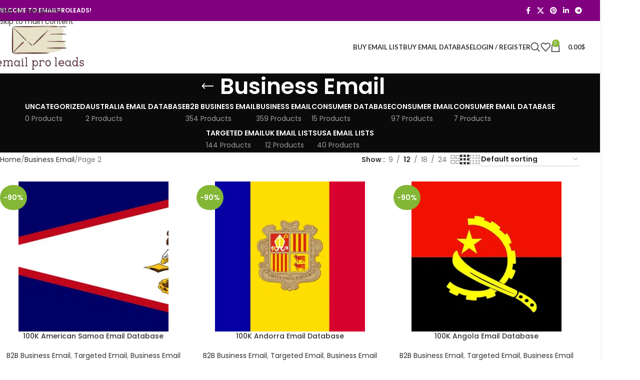

--- FILE ---
content_type: text/css; charset=UTF-8
request_url: https://emailproleads.com/wp-content/cache/min/1/wp-content/uploads/elementor/css/post-53589.css?ver=1768763183
body_size: 318
content:
.elementor-53589 .elementor-element.elementor-element-7a0897c>.elementor-container{max-width:1250px}.elementor-53589 .elementor-element.elementor-element-7a0897c,.elementor-53589 .elementor-element.elementor-element-7a0897c>.elementor-background-overlay{border-radius:0 0 0 0}.elementor-53589 .elementor-element.elementor-element-7a0897c{padding:50px 0 50px 0}.elementor-widget-theme-site-logo .widget-image-caption{color:var(--e-global-color-text);font-family:var(--e-global-typography-text-font-family),Sans-serif;font-weight:var(--e-global-typography-text-font-weight)}.elementor-53589 .elementor-element.elementor-element-260cc29{text-align:start}.elementor-53589 .elementor-element.elementor-element-260cc29 img{width:75%}.elementor-widget-text-editor{font-family:var(--e-global-typography-text-font-family),Sans-serif;font-weight:var(--e-global-typography-text-font-weight);color:var(--e-global-color-text)}.elementor-widget-text-editor.elementor-drop-cap-view-stacked .elementor-drop-cap{background-color:var(--e-global-color-primary)}.elementor-widget-text-editor.elementor-drop-cap-view-framed .elementor-drop-cap,.elementor-widget-text-editor.elementor-drop-cap-view-default .elementor-drop-cap{color:var(--e-global-color-primary);border-color:var(--e-global-color-primary)}.elementor-53589 .elementor-element.elementor-element-504f834{font-family:"Poppins",Sans-serif;font-size:13px;font-weight:400;line-height:20px;color:#242424}.elementor-widget-heading .elementor-heading-title{font-family:var(--e-global-typography-primary-font-family),Sans-serif;font-weight:var(--e-global-typography-primary-font-weight);color:var(--e-global-color-primary)}.elementor-53589 .elementor-element.elementor-element-e683ea1 .elementor-heading-title{font-family:"Poppins",Sans-serif;font-size:16px;font-weight:600;color:#676767}.elementor-widget-icon-list .elementor-icon-list-item:not(:last-child):after{border-color:var(--e-global-color-text)}.elementor-widget-icon-list .elementor-icon-list-icon i{color:var(--e-global-color-primary)}.elementor-widget-icon-list .elementor-icon-list-icon svg{fill:var(--e-global-color-primary)}.elementor-widget-icon-list .elementor-icon-list-item>.elementor-icon-list-text,.elementor-widget-icon-list .elementor-icon-list-item>a{font-family:var(--e-global-typography-text-font-family),Sans-serif;font-weight:var(--e-global-typography-text-font-weight)}.elementor-widget-icon-list .elementor-icon-list-text{color:var(--e-global-color-secondary)}.elementor-53589 .elementor-element.elementor-element-38d60ec .elementor-icon-list-items:not(.elementor-inline-items) .elementor-icon-list-item:not(:last-child){padding-block-end:calc(7px/2)}.elementor-53589 .elementor-element.elementor-element-38d60ec .elementor-icon-list-items:not(.elementor-inline-items) .elementor-icon-list-item:not(:first-child){margin-block-start:calc(7px/2)}.elementor-53589 .elementor-element.elementor-element-38d60ec .elementor-icon-list-items.elementor-inline-items .elementor-icon-list-item{margin-inline:calc(7px/2)}.elementor-53589 .elementor-element.elementor-element-38d60ec .elementor-icon-list-items.elementor-inline-items{margin-inline:calc(-7px/2)}.elementor-53589 .elementor-element.elementor-element-38d60ec .elementor-icon-list-items.elementor-inline-items .elementor-icon-list-item:after{inset-inline-end:calc(-7px/2)}.elementor-53589 .elementor-element.elementor-element-38d60ec .elementor-icon-list-icon i{transition:color 0.3s}.elementor-53589 .elementor-element.elementor-element-38d60ec .elementor-icon-list-icon svg{transition:fill 0.3s}.elementor-53589 .elementor-element.elementor-element-38d60ec{--e-icon-list-icon-size:14px;--icon-vertical-offset:0px}.elementor-53589 .elementor-element.elementor-element-38d60ec .elementor-icon-list-item>.elementor-icon-list-text,.elementor-53589 .elementor-element.elementor-element-38d60ec .elementor-icon-list-item>a{font-family:"Poppins",Sans-serif;font-size:14px;font-weight:400}.elementor-53589 .elementor-element.elementor-element-38d60ec .elementor-icon-list-text{color:#333;transition:color 0.3s}.elementor-53589 .elementor-element.elementor-element-4418a4e .elementor-heading-title{font-family:"Poppins",Sans-serif;font-size:16px;font-weight:600;color:#676767}.elementor-53589 .elementor-element.elementor-element-8ab6738 .elementor-icon-list-items:not(.elementor-inline-items) .elementor-icon-list-item:not(:last-child){padding-block-end:calc(7px/2)}.elementor-53589 .elementor-element.elementor-element-8ab6738 .elementor-icon-list-items:not(.elementor-inline-items) .elementor-icon-list-item:not(:first-child){margin-block-start:calc(7px/2)}.elementor-53589 .elementor-element.elementor-element-8ab6738 .elementor-icon-list-items.elementor-inline-items .elementor-icon-list-item{margin-inline:calc(7px/2)}.elementor-53589 .elementor-element.elementor-element-8ab6738 .elementor-icon-list-items.elementor-inline-items{margin-inline:calc(-7px/2)}.elementor-53589 .elementor-element.elementor-element-8ab6738 .elementor-icon-list-items.elementor-inline-items .elementor-icon-list-item:after{inset-inline-end:calc(-7px/2)}.elementor-53589 .elementor-element.elementor-element-8ab6738 .elementor-icon-list-icon i{transition:color 0.3s}.elementor-53589 .elementor-element.elementor-element-8ab6738 .elementor-icon-list-icon svg{transition:fill 0.3s}.elementor-53589 .elementor-element.elementor-element-8ab6738{--e-icon-list-icon-size:14px;--icon-vertical-offset:0px}.elementor-53589 .elementor-element.elementor-element-8ab6738 .elementor-icon-list-item>.elementor-icon-list-text,.elementor-53589 .elementor-element.elementor-element-8ab6738 .elementor-icon-list-item>a{font-family:"Poppins",Sans-serif;font-size:14px;font-weight:400}.elementor-53589 .elementor-element.elementor-element-8ab6738 .elementor-icon-list-text{color:#333;transition:color 0.3s}.elementor-53589 .elementor-element.elementor-element-779f0f7 .elementor-heading-title{font-family:"Poppins",Sans-serif;font-size:16px;font-weight:600;color:#676767}.elementor-53589 .elementor-element.elementor-element-369de80 .elementor-icon-list-items:not(.elementor-inline-items) .elementor-icon-list-item:not(:last-child){padding-block-end:calc(7px/2)}.elementor-53589 .elementor-element.elementor-element-369de80 .elementor-icon-list-items:not(.elementor-inline-items) .elementor-icon-list-item:not(:first-child){margin-block-start:calc(7px/2)}.elementor-53589 .elementor-element.elementor-element-369de80 .elementor-icon-list-items.elementor-inline-items .elementor-icon-list-item{margin-inline:calc(7px/2)}.elementor-53589 .elementor-element.elementor-element-369de80 .elementor-icon-list-items.elementor-inline-items{margin-inline:calc(-7px/2)}.elementor-53589 .elementor-element.elementor-element-369de80 .elementor-icon-list-items.elementor-inline-items .elementor-icon-list-item:after{inset-inline-end:calc(-7px/2)}.elementor-53589 .elementor-element.elementor-element-369de80 .elementor-icon-list-icon i{color:#303030;transition:color 0.3s}.elementor-53589 .elementor-element.elementor-element-369de80 .elementor-icon-list-icon svg{fill:#303030;transition:fill 0.3s}.elementor-53589 .elementor-element.elementor-element-369de80{--e-icon-list-icon-size:14px;--icon-vertical-offset:0px}.elementor-53589 .elementor-element.elementor-element-369de80 .elementor-icon-list-item>.elementor-icon-list-text,.elementor-53589 .elementor-element.elementor-element-369de80 .elementor-icon-list-item>a{font-family:"Poppins",Sans-serif;font-size:14px;font-weight:400}.elementor-53589 .elementor-element.elementor-element-369de80 .elementor-icon-list-text{color:#333;transition:color 0.3s}.elementor-theme-builder-content-area{height:400px}.elementor-location-header:before,.elementor-location-footer:before{content:"";display:table;clear:both}@media(min-width:768px){.elementor-53589 .elementor-element.elementor-element-d155a57{width:27.679%}.elementor-53589 .elementor-element.elementor-element-b8c4b79{width:21.696%}.elementor-53589 .elementor-element.elementor-element-095f61a{width:22.144%}.elementor-53589 .elementor-element.elementor-element-4305791{width:28.393%}}@media(max-width:1024px) and (min-width:768px){.elementor-53589 .elementor-element.elementor-element-d155a57{width:50%}.elementor-53589 .elementor-element.elementor-element-b8c4b79{width:50%}.elementor-53589 .elementor-element.elementor-element-095f61a{width:33%}.elementor-53589 .elementor-element.elementor-element-4305791{width:33%}}